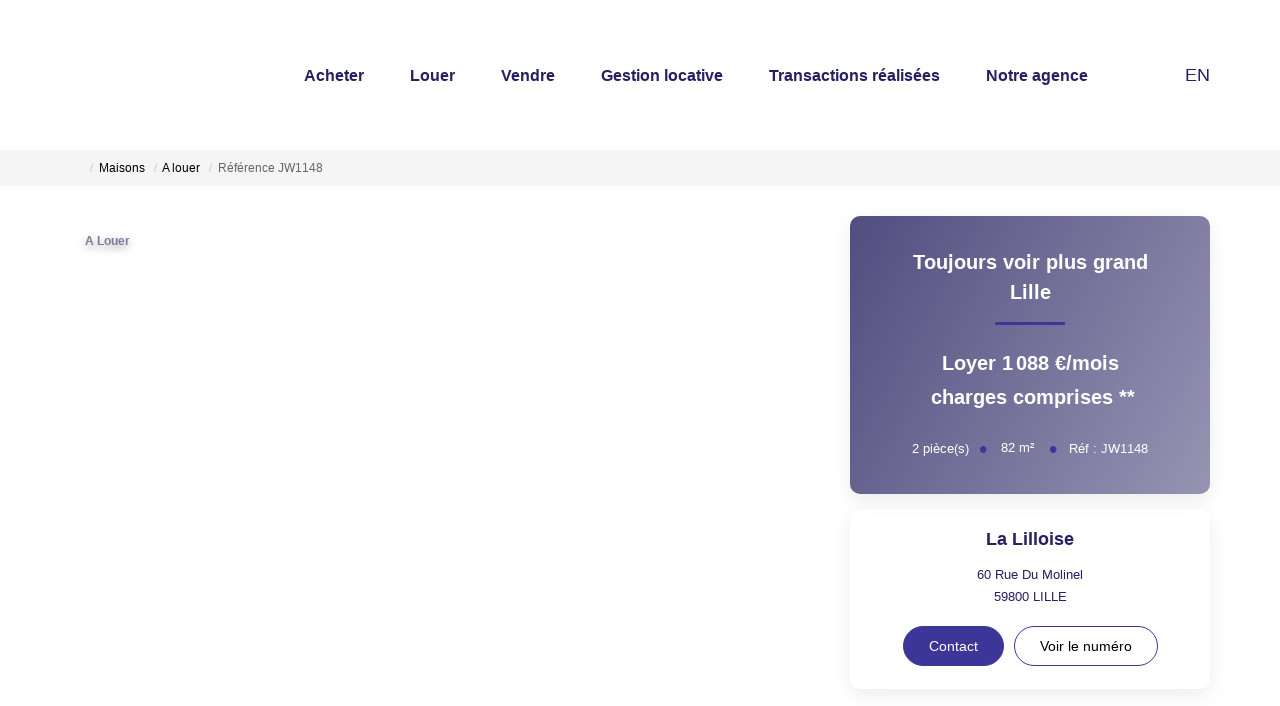

--- FILE ---
content_type: text/html; charset=UTF-8
request_url: https://www.lalilloise-immobilier.fr/fiches/4-39_50317594/toujours-voir-plus-grand.html?language=fr
body_size: 2337
content:
<!DOCTYPE html>
<html lang="en">
<head>
    <meta charset="utf-8">
    <meta name="viewport" content="width=device-width, initial-scale=1">
    <title></title>
    <style>
        body {
            font-family: "Arial";
        }
    </style>
    <script type="text/javascript">
    window.awsWafCookieDomainList = [];
    window.gokuProps = {
"key":"AQIDAHjcYu/GjX+QlghicBgQ/[base64]",
          "iv":"CgAHqSLeAgAABgik",
          "context":"28tAzWcDNW0mTse+//s0iRmd6fvRGOyIFTWDvwkEziLFHes8YwyPMovwbH8sZ3fiW3k6DQgroEXCjZjX9XnOVL18qM+dqCoXaSYh3woi3TiZ4rJvm55PDUjWge6XBVZcMg07cAcpkPTztYX//t2uabcvSn+URJzKFydTwRvEExOYZFbLHANmSb0uOYKh4GeYOfj3hAtzujSbatJVxNtOU7I/eNmMv5P1FBadCf7jX+Ko21o1r7d/Ynp300HTzH3BMot+LTBpT0a8quQ2Hut9IpB89r+MPmI+Rk3C7QG3fD0EysfUDaSdM9eRNiPWVbZH0IKNabJUr5asPZ+I+kUPMzevu6vT6Q8GD6PCQsFf1Ocpf82UCVkc2yp601lJxL/A8ZhyXV1Ze/QSgvfmJC7H91K5SDOv40gkpZfnb7uj9XHA7M+8mtJaJ5Ug4pdY+LdT46U8mpwgMMbFgRRtJuoNYPgR908caF7LAiuRct6z4p0pKyVZuXEfg+yRnC7Tr0bpfzbd7YydL24elGVizeE/CmodYkDllRlkyzdg+WODQJHtxP0Sx20qKOALn0oDDiZaZEkAclwh1eSSFpAhhGu2VOi8uf1tr5EhxCS2geQT6y8984rGmH9GO5syc83/KfnBzgvxw5+G3i6Wndc4Hvc4a9ap/Z6yRZzHPBBsSR7EMpsEl2e480pbD3NJv9VTvKOGnI60kuST+3Hlp7iWZf4241N3wxIB9b2If5P+iJnaEz0fLv8jlsw05I7LQMsQr7eeKpIZAHUvQqsp930uPnJMG7uXykh/BMk+WWCQD/cxLO0="
};
    </script>
    <script src="https://7813e45193b3.47e58bb0.eu-west-3.token.awswaf.com/7813e45193b3/28fa1170bc90/1cc501575660/challenge.js"></script>
</head>
<body>
    <div id="challenge-container"></div>
    <script type="text/javascript">
        AwsWafIntegration.saveReferrer();
        AwsWafIntegration.checkForceRefresh().then((forceRefresh) => {
            if (forceRefresh) {
                AwsWafIntegration.forceRefreshToken().then(() => {
                    window.location.reload(true);
                });
            } else {
                AwsWafIntegration.getToken().then(() => {
                    window.location.reload(true);
                });
            }
        });
    </script>
    <noscript>
        <h1>JavaScript is disabled</h1>
        In order to continue, we need to verify that you're not a robot.
        This requires JavaScript. Enable JavaScript and then reload the page.
    </noscript>
</body>
</html>